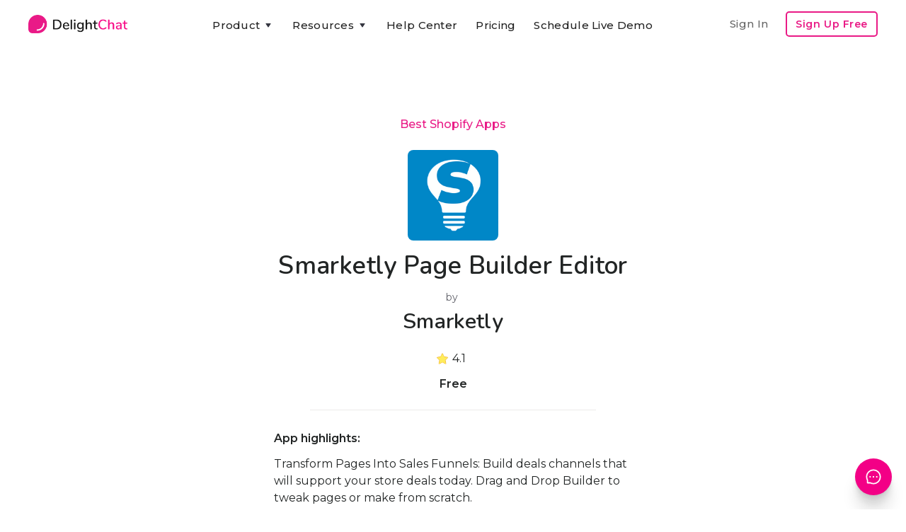

--- FILE ---
content_type: text/html; charset=utf-8
request_url: https://www.delightchat.io/apps/smarketly-page-builder-editor
body_size: 9721
content:
<!DOCTYPE html><!-- Last Published: Wed Jan 21 2026 12:26:14 GMT+0000 (Coordinated Universal Time) --><html data-wf-domain="www.delightchat.io" data-wf-page="5f98fb5e34a5da9ee90272c1" data-wf-site="5f68a65cd5188c058e27c898" lang="en" data-wf-collection="5f98fb5d34a5dabe220272bf" data-wf-item-slug="smarketly-page-builder-editor"><head><meta charset="utf-8"/><title>Smarketly Page Builder Editor by Smarketly | Shopify App</title><meta content="Smarketly Page Builder Editor is a Shopify app built by Smarketly, having a 4.1 star rating and 24 reviews, and part of the Best Shopify Apps collection." name="description"/><meta content="Smarketly Page Builder Editor by Smarketly | Shopify App" property="og:title"/><meta content="Smarketly Page Builder Editor is a Shopify app built by Smarketly, having a 4.1 star rating and 24 reviews, and part of the Best Shopify Apps collection." property="og:description"/><meta content="https://cdn.prod.website-files.com/5f68a65d0932e3546d41cc61/5f9ababc732f11173c725993_1603975868131-smarketly-page-builder-editor-best-shopify-apps.png" property="og:image"/><meta content="Smarketly Page Builder Editor by Smarketly | Shopify App" property="twitter:title"/><meta content="Smarketly Page Builder Editor is a Shopify app built by Smarketly, having a 4.1 star rating and 24 reviews, and part of the Best Shopify Apps collection." property="twitter:description"/><meta content="https://cdn.prod.website-files.com/5f68a65d0932e3546d41cc61/5f9ababc732f11173c725993_1603975868131-smarketly-page-builder-editor-best-shopify-apps.png" property="twitter:image"/><meta property="og:type" content="website"/><meta content="summary_large_image" name="twitter:card"/><meta content="width=device-width, initial-scale=1" name="viewport"/><meta content="u4F12EvTP6YS_2injzCPnNTeycPMzav9T-JOn1PaHys" name="google-site-verification"/><link href="https://cdn.prod.website-files.com/5f68a65cd5188c058e27c898/css/delightchat-is-rad.webflow.shared.c4a27e177.min.css" rel="stylesheet" type="text/css" integrity="sha384-xKJ+F3QcTmECHb4Ufwp6lbuiILzjwrntfWOpITQ9W6RnKqRFsihC4xE4eBsSojZA" crossorigin="anonymous"/><link href="https://fonts.googleapis.com" rel="preconnect"/><link href="https://fonts.gstatic.com" rel="preconnect" crossorigin="anonymous"/><script src="https://ajax.googleapis.com/ajax/libs/webfont/1.6.26/webfont.js" type="text/javascript"></script><script type="text/javascript">WebFont.load({  google: {    families: ["Montserrat:100,100italic,200,200italic,300,300italic,400,400italic,500,500italic,600,600italic,700,700italic,800,800italic,900,900italic","Zilla Slab:regular,500,500italic","DM Sans:regular,500,500italic,700,700italic","Caveat:regular","Zeyada:regular","Inter:regular,500,600,700,800","Gayathri:100,regular,700","Roboto:300,regular,500,700","Roboto Slab:300,regular,500,600,700,800","Nunito:300,regular,600,700"]  }});</script><script type="text/javascript">!function(o,c){var n=c.documentElement,t=" w-mod-";n.className+=t+"js",("ontouchstart"in o||o.DocumentTouch&&c instanceof DocumentTouch)&&(n.className+=t+"touch")}(window,document);</script><link href="https://cdn.prod.website-files.com/5f68a65cd5188c058e27c898/5f6dc8a9e2a0dd2453515a60_delightchat-logo-favicon-small.png" rel="shortcut icon" type="image/x-icon"/><link href="https://cdn.prod.website-files.com/5f68a65cd5188c058e27c898/5f6dc8ab3c1f8cca1bfbe473_delightchat-logo-favicon-large.png" rel="apple-touch-icon"/><script type="text/javascript">(function(i,s,o,g,r,a,m){i['GoogleAnalyticsObject']=r;i[r]=i[r]||function(){(i[r].q=i[r].q||[]).push(arguments)},i[r].l=1*new Date();a=s.createElement(o),m=s.getElementsByTagName(o)[0];a.async=1;a.src=g;m.parentNode.insertBefore(a,m)})(window,document,'script','https://www.google-analytics.com/analytics.js','ga');ga('create', 'UA-179308161-1', 'auto');ga('set', 'anonymizeIp', true);ga('send', 'pageview');</script><script async="" src="https://www.googletagmanager.com/gtag/js?id=G-RTM528T0W0"></script><script type="text/javascript">window.dataLayer = window.dataLayer || [];function gtag(){dataLayer.push(arguments);}gtag('set', 'developer_id.dZGVlNj', true);gtag('js', new Date());gtag('config', 'G-RTM528T0W0');</script><script type="text/javascript">!function(f,b,e,v,n,t,s){if(f.fbq)return;n=f.fbq=function(){n.callMethod?n.callMethod.apply(n,arguments):n.queue.push(arguments)};if(!f._fbq)f._fbq=n;n.push=n;n.loaded=!0;n.version='2.0';n.agent='plwebflow';n.queue=[];t=b.createElement(e);t.async=!0;t.src=v;s=b.getElementsByTagName(e)[0];s.parentNode.insertBefore(t,s)}(window,document,'script','https://connect.facebook.net/en_US/fbevents.js');fbq('init', '575121676850306');fbq('track', 'PageView');</script><!-- Google tag (gtag.js) -->
<script async src="https://www.googletagmanager.com/gtag/js?id=G-RTM528T0W0"></script>
<script>
  window.dataLayer = window.dataLayer || [];
  function gtag(){dataLayer.push(arguments);}
  gtag('js', new Date());

  gtag('config', 'G-RTM528T0W0');
</script>

<meta name="facebook-domain-verification" content="dgif4n0v536sdxx94xrms71ryhkr8l" />


<script type="application/ld+json">
{
  "@context": "https://schema.org",
  "@type": "Organization",
  "name": "DelightChat",
  "url": "https://www.delightchat.io/",
  "logo": "https://cdn.prod.website-files.com/5f68a65cd5188c058e27c898/5f6dc8ab3c1f8cca1bfbe473_delightchat-logo-favicon-large.png",
  "image": "https://cdn.prod.website-files.com/5f68a65cd5188c058e27c898/5f70155e05fc6a2b29d89167_delightchat-brand-with-logo.png",
  "description": "DelightChat enables SMBs and Ecommerce brands to increase their sales via WhatsApp Marketing & manage support efficiently with an omnichannel unified inbox. DelightChat helps businesses to get access to official WhatsApp Business API with Green Tick verification.",
  "sameAs": [
    "https://www.facebook.com/delightchat/",
    "https://twitter.com/delightchathq",
    "https://www.instagram.com/delightchat/",
    "https://www.linkedin.com/company/delightchat",
    "https://www.youtube.com/channel/UCAwL-ruLoSRLWI4oJZWAmFw"
  ]
}
</script></head><body><div class="navigation-container"><div class="container"><div data-collapse="medium" data-animation="default" data-duration="400" data-easing="ease" data-easing2="ease" role="banner" class="navbar w-nav"><a href="/" data-event-label="Navbar" data-event-category="Navbar - Logo" class="w-nav-brand"><img src="https://cdn.prod.website-files.com/5f68a65cd5188c058e27c898/5f70155e05fc6a2b29d89167_delightchat-brand-with-logo.png" sizes="(max-width: 479px) 96vw, 230.328125px" srcset="https://cdn.prod.website-files.com/5f68a65cd5188c058e27c898/5f70155e05fc6a2b29d89167_delightchat-brand-with-logo-p-500.png 500w, https://cdn.prod.website-files.com/5f68a65cd5188c058e27c898/5f70155e05fc6a2b29d89167_delightchat-brand-with-logo.png 740w" alt="" class="brand-logo-image-navbar ga-event"/></a><nav role="navigation" class="nav-menu-wrapper justify-content-center w-nav-menu"><div class="nav-links nav-links-1"><div data-delay="0" data-hover="true" class="nav-dropdown w-dropdown"><div data-event-label="Navbar" data-event-category="Navbar - Product" class="nav-link ga-event w-dropdown-toggle"><div class="row no-wrap"><div>Product</div><img src="https://cdn.prod.website-files.com/5f68a65cd5188c058e27c898/5f68a65d0932e392da41ccbf_icon-caret-down.svg" alt="" class="dropdown-icon"/></div></div><nav class="dropdown-list w-dropdown-list"><div class="dropdown-grid dropdown-grid-3"><div class="dropdown-menu no-space"><a href="https://www.delightchat.io/feature#channels" class="dropdown-link w-dropdown-link">Support Inbox</a><a href="https://www.delightchat.io/feature#channels" class="dropdown-link w-dropdown-link">WhatsApp</a><a href="https://www.delightchat.io/feature#channels" class="dropdown-link w-dropdown-link">Instagram</a><a href="https://www.delightchat.io/feature#channels" class="dropdown-link w-dropdown-link">Facebook</a><a href="https://www.delightchat.io/feature#channels" class="dropdown-link w-dropdown-link">Live Chat</a><a href="https://www.delightchat.io/feature#channels" class="dropdown-link w-dropdown-link">Email</a><a href="https://www.delightchat.io/feature#automation" class="dropdown-link w-dropdown-link">Contact Widget</a><a href="https://www.delightchat.io/feature#automation" class="dropdown-link w-dropdown-link">Help Articles</a></div><div class="dropdown-menu no-space"><a href="https://www.delightchat.io/feature#whatsapp" class="dropdown-link w-dropdown-link">WhatsApp API</a><a href="https://www.delightchat.io/feature#whatsapp" class="dropdown-link w-dropdown-link">Broadcasts</a><a href="https://www.delightchat.io/feature#whatsapp" class="dropdown-link w-dropdown-link">Abandoned Cart</a><a href="https://www.delightchat.io/feature#whatsapp" class="dropdown-link w-dropdown-link">Order Notifications</a><a href="https://www.delightchat.io/feature#whatsapp" class="dropdown-link w-dropdown-link">COD Verification</a><a href="https://www.delightchat.io/feature#whatsapp" class="dropdown-link w-dropdown-link">ROI Analytics</a></div><div class="dropdown-menu no-space"><a href="https://www.delightchat.io/feature#shopify" class="dropdown-link w-dropdown-link">Shopify Integration</a><a href="https://www.delightchat.io/feature#more" class="dropdown-link w-dropdown-link">Mobile Apps</a><a href="/feature" class="button btn-small-header small-btn-margin-top w-inline-block"><div class="row row-align-center"><div class="text-space-left btn-small-text-small">All Features</div></div></a></div></div></nav></div><div data-delay="0" data-hover="true" class="nav-dropdown w-dropdown"><div data-event-label="Navbar" data-event-category="Navbar - Resources" class="nav-link ga-event w-dropdown-toggle"><div class="row no-wrap"><div>Resources</div><img src="https://cdn.prod.website-files.com/5f68a65cd5188c058e27c898/5f68a65d0932e392da41ccbf_icon-caret-down.svg" alt="" class="dropdown-icon"/></div></div><nav class="dropdown-list w-dropdown-list"><div class="dropdown-grid dropdown-grid-1"><div class="dropdown-menu no-space dropdown-menu-card-width"><a href="/watch-demo-video" class="dropdown-link w-dropdown-link">Watch Product Demo</a><a href="https://www.delightchat.io/help-center-category/onboarding-guides" class="dropdown-link w-dropdown-link">Onboarding Guide</a><a href="/case-studies" class="dropdown-link w-dropdown-link">Case Studies</a><a href="/blog" class="dropdown-link w-dropdown-link">Blog</a><a href="/about" class="dropdown-link w-dropdown-link">About</a><a href="/partner" class="dropdown-link w-dropdown-link">Become a Partner</a><a href="/book-a-demo" class="dropdown-link w-dropdown-link">Schedule Live Demo</a></div></div></nav></div><a href="/help-center" data-event-label="Navbar" data-event-category="Navbar - Watch Demo" class="nav-link ga-event w-nav-link">Help Center</a><a href="/pricing" data-event-label="Navbar" data-event-category="Navbar - Pricing" class="nav-link ga-event w-nav-link">Pricing</a><a href="https://app.delightchat.io/login" data-event-label="Navbar" data-event-category="Navbar - Sign In" target="_blank" class="nav-link nav-link-padding-right nav-link-dropdown-menu ga-event w-nav-link">Sign In</a><a href="/book-a-demo" data-event-label="Navbar" data-event-category="Navbar - Watch Demo" class="nav-link ga-event w-nav-link">Schedule Live Demo</a><a href="https://app.delightchat.io/signup" data-event-label="Navbar" data-event-category="Navbar - Sign Up" target="_blank" class="button button-outline button-small nav-link-dropdown-menu ga-event w-button">Sign Up Free</a></div></nav><div class="nav-menu-button-wrapper"><div class="nav-functions"><a href="https://app.delightchat.io/login" data-event-label="Navbar" data-event-category="Navbar - Sign In" target="_blank" class="nav-link nav-link-padding-right nav-link-dim w-nav-link">Sign In</a><a href="https://app.delightchat.io/signup" data-event-label="Navbar" data-event-category="Navbar - Sign Up" target="_blank" class="button button-outline button-small ga-event w-button">Sign Up Free</a></div><a href="/book-a-demo" data-event-label="Navbar" data-event-category="Navbar - Watch Demo" class="button button-outline button-small signup-navbar-mobile-only ga-event w-button">Product Demo</a><div class="menu-button w-nav-button"><img src="https://cdn.prod.website-files.com/5f68a65cd5188c058e27c898/5f68a65d0932e3931641cc97_icon-menu.svg" alt="" class="menu-icon"/><img src="https://cdn.prod.website-files.com/5f68a65cd5188c058e27c898/5f68a65d0932e3f03141cc8c_icon-x.svg" alt="" class="menu-cross-icon"/></div></div></div><div class="modal"><div class="modal-screen"></div><form action="/search" class="modal-search-form w-form"><div class="card form-input-card"><img src="https://cdn.prod.website-files.com/5f68a65cd5188c058e27c898/5f68a65d0932e341a541cc98_icon-search.svg" alt="" class="form-input-icon"/><input class="form-input form-input-naked w-input" autofocus="true" maxlength="256" name="query" placeholder="Type your search" type="search" id="search" required=""/></div><input type="submit" class="button form-search-button w-button" value="Search"/></form></div></div></div><div class="section section-no-margin-bottom"><div class="container"><div><div class="justify-content-center text-center"><div class="row row-justify-center row-ecommerce-resources-link-title"><a href="/best-shopify-apps">Best Shopify Apps</a></div><img alt="Smarketly Page Builder Editor" src="https://cdn.prod.website-files.com/5f68a65d0932e3546d41cc61/5f9ababc732f11173c725993_1603975868131-smarketly-page-builder-editor-best-shopify-apps.png" class="shopify-app-image-large"/><h1 class="heading bsa-app-heading">Smarketly Page Builder Editor</h1><div class="shopify-app-developer-name by-text">by </div><h2 class="heading heading-shopify-app-developer">Smarketly</h2><div class="div-block-shopify-app-rating"><img src="https://cdn.prod.website-files.com/5f68a65cd5188c058e27c898/5fa10ef8339d796a66f56af3_gold%20star.png" loading="lazy" height="16" width="16" alt="" class="shopify-app-review-star-gold"/><img src="https://cdn.prod.website-files.com/5f68a65cd5188c058e27c898/5fa10fbbdaedf60176aeb164_gray%20star.png" loading="lazy" height="16" width="16" alt="" class="shopify-app-review-star-gray w-condition-invisible"/><div class="shopify-app-no-reviews w-condition-invisible">No reviews</div><div class="shopify-app-average-rating">4.1</div><div class="div-app-rating div-app-rating-hide"><div class="shopify-app-reviews-bracket">(</div><div class="shopify-app-reviews-count">24</div><div class="shopify-app-reviews-bracket">)</div></div></div><div class="shopify-app-pricing">Free</div><div class="content-width-medium ecommerce-resource-description-page"><div class="div-divider-ecommerce-resource-card"></div><div class="reasons-to-consider-text-block">App highlights:</div><div class="rich-text-best-shopify-apps-descrption description-app-page-individual w-richtext">Transform Pages Into Sales Funnels: Build deals channels that will support your store deals today. Drag and Drop Builder to tweak pages or make from scratch.<br><br>Add High Converting Sections: Add instructive substance or Promotions that will assist you with expanding esteem and improve conversion.<br><br>Boost Revenue Bundles and Promos: Increase income by offering Bundles, Offers, Promos or extra items in item, assortment or truck pages.</div><div class="div-divider-ecommerce-resource-card div-divider-top-margin"></div></div><div class="row row-justify-center row-links-ecommerce-resource"><div class="resources-page-links-container"><div class="book-links-div-group"><div class="podcast-links-div-block"><a href="https://apps.shopify.com/smarketly-page-builder-editor" target="_blank" class="link-block-podcast-links w-inline-block"><img src="https://cdn.prod.website-files.com/5f68a65cd5188c058e27c898/5f87e45d12b0af25a21e130d_Link%20arrow.png" loading="lazy" alt="" class="podcast-apple-google-logos"/><div class="podcast-link-text-item">Shopify App Link</div></a></div></div></div></div><div class="card case-study-card"></div></div></div></div></div><div class="section section-margin-top-less section-margin-bottom-more"><div class="container container-cta-max-width"><div class="row row-split-content row-cta-blog-post-end"><div class="content-width-medium"><div class="small-heading">Streamline Customer Support &amp; Boost Revenues with DelightChat</div><div class="text-large end-of-blog-cta-subtitle-text">Easily manage all your customer interactions - WhatsApp, Instagram, Facebook, Emails, &amp; Live Chat - from one <span class="text-span-light-bold">efficient omnichannel inbox</span>.<br/><br/>Increase your sales with <span class="text-span-light-bold">powerful WhatsApp Marketing</span>: Promotional Broadcasts, Abandoned Cart Recovery, advanced Customer Segments and more, all through the Official API.</div><div class="margin-top margin-top-extra"><div class="sign-up-button-cta"><div class="_2-cta-buttons-div"><a data-event-label="Learn more" data-event-category="Blog - CTA Top - Learn More" href="/" class="button ga-event w-inline-block"><div class="row row-align-center"><div class="text-block-33">💡 Learn more</div></div></a><div class="text-between-2-ctas">or</div><a data-event-label="Book a demo" data-event-category="Landing Pages - Book Demo" href="/book-a-demo" class="link-book-a-demo-cta ga-event">Schedule a live demo</a></div></div></div></div><div class="content-width-large"><img src="https://cdn.prod.website-files.com/5f68a65cd5188c058e27c898/61b87dbbba94dacc4af034f1_delightchat%20omnichannel%20support%20whatsapp%20marketing.png" width="612" sizes="(max-width: 767px) 100vw, 612px" srcset="https://cdn.prod.website-files.com/5f68a65cd5188c058e27c898/61b87dbbba94dacc4af034f1_delightchat%20omnichannel%20support%20whatsapp%20marketing-p-800.png 800w, https://cdn.prod.website-files.com/5f68a65cd5188c058e27c898/61b87dbbba94dacc4af034f1_delightchat%20omnichannel%20support%20whatsapp%20marketing-p-1080.png 1080w, https://cdn.prod.website-files.com/5f68a65cd5188c058e27c898/61b87dbbba94dacc4af034f1_delightchat%20omnichannel%20support%20whatsapp%20marketing-p-1600.png 1600w, https://cdn.prod.website-files.com/5f68a65cd5188c058e27c898/61b87dbbba94dacc4af034f1_delightchat%20omnichannel%20support%20whatsapp%20marketing.png 1836w" alt=""/></div></div></div></div><div class="section bg-gray-4"><div class="container"><div class="section-title"><h5 class="other-shopify-apps-heading">Other Best Shopify Apps &amp; Alternatives</h5></div><div class="w-dyn-list"><div role="list" class="grid-quarters w-dyn-items"><div role="listitem" class="w-dyn-item"><div class="card case-study-card"><div data-w-id="c65c5bea-d193-472d-e244-d05e195635b9" class="card-body case-study-card-body"><img loading="lazy" src="https://cdn.prod.website-files.com/5f68a65d0932e3546d41cc61/5f9b9e5f1715b5ac27e0fde2_1604034142036--marketplace-in-a-box-best-shopify-apps.png" alt=" Marketplace in a Box" class="shopify-app-image"/><a href="/apps/io-marketcube" class="ecommerce-resource-link-block w-inline-block"><h6 class="best-shopify-apps-app-headings"> Marketplace in a Box</h6></a><div class="div-block-shopify-app-rating"><img src="https://cdn.prod.website-files.com/5f68a65cd5188c058e27c898/5fa10ef8339d796a66f56af3_gold%20star.png" loading="lazy" height="16" width="16" alt="" class="shopify-app-review-star-gold"/><img src="https://cdn.prod.website-files.com/5f68a65cd5188c058e27c898/5fa10fbbdaedf60176aeb164_gray%20star.png" loading="lazy" height="16" width="16" alt="" class="shopify-app-review-star-gray w-condition-invisible"/><div class="shopify-app-no-reviews w-condition-invisible">No reviews</div><div class="shopify-app-average-rating">4.5</div><div class="div-app-rating div-app-rating-hide"><div class="shopify-app-reviews-bracket">(</div><div class="shopify-app-reviews-count">11</div><div class="shopify-app-reviews-bracket">)</div></div></div><div class="shopify-app-pricing">Starts at $79/month</div><div class="div-divider-ecommerce-resource-card"></div><div class="book-links-div-group"><div class="podcast-links-div-block"><a href="https://apps.shopify.com/io-marketcube" target="_blank" class="link-block-podcast-links w-inline-block"><img src="https://cdn.prod.website-files.com/5f68a65cd5188c058e27c898/5f87e45d12b0af25a21e130d_Link%20arrow.png" loading="lazy" alt="" class="podcast-apple-google-logos"/><div class="podcast-link-text-item">Shopify App Link</div></a></div><div class="podcast-links-div-block"><a href="/apps/io-marketcube" class="link-block-podcast-links w-inline-block"><img src="https://cdn.prod.website-files.com/5f68a65cd5188c058e27c898/5f87e45d12b0af25a21e130d_Link%20arrow.png" loading="lazy" alt="" class="podcast-apple-google-logos"/><div class="podcast-link-text-item">More Info</div></a></div></div></div></div></div><div role="listitem" class="w-dyn-item"><div class="card case-study-card"><div data-w-id="c65c5bea-d193-472d-e244-d05e195635b9" class="card-body case-study-card-body"><img loading="lazy" src="https://cdn.prod.website-files.com/5f68a65d0932e3546d41cc61/5f9a6413cc884630aef4c356_1603953680645-ultimate-trust-badges-best-shopify-apps.png" alt="Ultimate Trust Badges" class="shopify-app-image"/><a href="/apps/ultimate-trust-badges" class="ecommerce-resource-link-block w-inline-block"><h6 class="best-shopify-apps-app-headings">Ultimate Trust Badges</h6></a><div class="div-block-shopify-app-rating"><img src="https://cdn.prod.website-files.com/5f68a65cd5188c058e27c898/5fa10ef8339d796a66f56af3_gold%20star.png" loading="lazy" height="16" width="16" alt="" class="shopify-app-review-star-gold"/><img src="https://cdn.prod.website-files.com/5f68a65cd5188c058e27c898/5fa10fbbdaedf60176aeb164_gray%20star.png" loading="lazy" height="16" width="16" alt="" class="shopify-app-review-star-gray w-condition-invisible"/><div class="shopify-app-no-reviews w-condition-invisible">No reviews</div><div class="shopify-app-average-rating">5</div><div class="div-app-rating div-app-rating-hide"><div class="shopify-app-reviews-bracket">(</div><div class="shopify-app-reviews-count">756</div><div class="shopify-app-reviews-bracket">)</div></div></div><div class="shopify-app-pricing">Free</div><div class="div-divider-ecommerce-resource-card"></div><div class="book-links-div-group"><div class="podcast-links-div-block"><a href="https://apps.shopify.com/ultimate-trust-badges" target="_blank" class="link-block-podcast-links w-inline-block"><img src="https://cdn.prod.website-files.com/5f68a65cd5188c058e27c898/5f87e45d12b0af25a21e130d_Link%20arrow.png" loading="lazy" alt="" class="podcast-apple-google-logos"/><div class="podcast-link-text-item">Shopify App Link</div></a></div><div class="podcast-links-div-block"><a href="/apps/ultimate-trust-badges" class="link-block-podcast-links w-inline-block"><img src="https://cdn.prod.website-files.com/5f68a65cd5188c058e27c898/5f87e45d12b0af25a21e130d_Link%20arrow.png" loading="lazy" alt="" class="podcast-apple-google-logos"/><div class="podcast-link-text-item">More Info</div></a></div></div></div></div></div><div role="listitem" class="w-dyn-item"><div class="card case-study-card"><div data-w-id="c65c5bea-d193-472d-e244-d05e195635b9" class="card-body case-study-card-body"><img loading="lazy" src="https://cdn.prod.website-files.com/5f68a65d0932e3546d41cc61/5f9bb68bf78f3454cd13ab3a_1604040329110-smartsale-best-shopify-apps.png" alt="SmartSale" class="shopify-app-image"/><a href="/apps/smart-markdown" class="ecommerce-resource-link-block w-inline-block"><h6 class="best-shopify-apps-app-headings">SmartSale</h6></a><div class="div-block-shopify-app-rating"><img src="https://cdn.prod.website-files.com/5f68a65cd5188c058e27c898/5fa10ef8339d796a66f56af3_gold%20star.png" loading="lazy" height="16" width="16" alt="" class="shopify-app-review-star-gold w-condition-invisible"/><img src="https://cdn.prod.website-files.com/5f68a65cd5188c058e27c898/5fa10fbbdaedf60176aeb164_gray%20star.png" loading="lazy" height="16" width="16" alt="" class="shopify-app-review-star-gray"/><div class="shopify-app-no-reviews">No reviews</div><div class="shopify-app-average-rating w-dyn-bind-empty"></div><div class="div-app-rating div-app-rating-hide"><div class="shopify-app-reviews-bracket w-condition-invisible">(</div><div class="shopify-app-reviews-count w-condition-invisible w-dyn-bind-empty"></div><div class="shopify-app-reviews-bracket w-condition-invisible">)</div></div></div><div class="shopify-app-pricing">Starts at $12/month</div><div class="div-divider-ecommerce-resource-card"></div><div class="book-links-div-group"><div class="podcast-links-div-block"><a href="https://apps.shopify.com/smart-markdown" target="_blank" class="link-block-podcast-links w-inline-block"><img src="https://cdn.prod.website-files.com/5f68a65cd5188c058e27c898/5f87e45d12b0af25a21e130d_Link%20arrow.png" loading="lazy" alt="" class="podcast-apple-google-logos"/><div class="podcast-link-text-item">Shopify App Link</div></a></div><div class="podcast-links-div-block"><a href="/apps/smart-markdown" class="link-block-podcast-links w-inline-block"><img src="https://cdn.prod.website-files.com/5f68a65cd5188c058e27c898/5f87e45d12b0af25a21e130d_Link%20arrow.png" loading="lazy" alt="" class="podcast-apple-google-logos"/><div class="podcast-link-text-item">More Info</div></a></div></div></div></div></div><div role="listitem" class="w-dyn-item"><div class="card case-study-card"><div data-w-id="c65c5bea-d193-472d-e244-d05e195635b9" class="card-body case-study-card-body"><img loading="lazy" src="https://cdn.prod.website-files.com/5f68a65d0932e3546d41cc61/5f9abbd398d1486e5cfacfe1_1603976147584-year-make-model-advance-search-best-shopify-apps.jpeg" alt="Year Make Model Advance Search" class="shopify-app-image"/><a href="/apps/year-make-model-advance-search" class="ecommerce-resource-link-block w-inline-block"><h6 class="best-shopify-apps-app-headings">Year Make Model Advance Search</h6></a><div class="div-block-shopify-app-rating"><img src="https://cdn.prod.website-files.com/5f68a65cd5188c058e27c898/5fa10ef8339d796a66f56af3_gold%20star.png" loading="lazy" height="16" width="16" alt="" class="shopify-app-review-star-gold"/><img src="https://cdn.prod.website-files.com/5f68a65cd5188c058e27c898/5fa10fbbdaedf60176aeb164_gray%20star.png" loading="lazy" height="16" width="16" alt="" class="shopify-app-review-star-gray w-condition-invisible"/><div class="shopify-app-no-reviews w-condition-invisible">No reviews</div><div class="shopify-app-average-rating">5</div><div class="div-app-rating div-app-rating-hide"><div class="shopify-app-reviews-bracket">(</div><div class="shopify-app-reviews-count">47</div><div class="shopify-app-reviews-bracket">)</div></div></div><div class="shopify-app-pricing">Starts at $10/month</div><div class="div-divider-ecommerce-resource-card"></div><div class="book-links-div-group"><div class="podcast-links-div-block"><a href="https://apps.shopify.com/year-make-model-advance-search" target="_blank" class="link-block-podcast-links w-inline-block"><img src="https://cdn.prod.website-files.com/5f68a65cd5188c058e27c898/5f87e45d12b0af25a21e130d_Link%20arrow.png" loading="lazy" alt="" class="podcast-apple-google-logos"/><div class="podcast-link-text-item">Shopify App Link</div></a></div><div class="podcast-links-div-block"><a href="/apps/year-make-model-advance-search" class="link-block-podcast-links w-inline-block"><img src="https://cdn.prod.website-files.com/5f68a65cd5188c058e27c898/5f87e45d12b0af25a21e130d_Link%20arrow.png" loading="lazy" alt="" class="podcast-apple-google-logos"/><div class="podcast-link-text-item">More Info</div></a></div></div></div></div></div></div></div></div></div><div class="section bg-gray-4 related-bsa-collection"><div class="container"><div class="section-title"><h5>Browse Best Shopify Apps Collections</h5></div><div class="w-dyn-list"><div role="list" class="grid-quarters w-dyn-items"><div role="listitem" class="w-dyn-item"><div class="card no-border blog-card"><a href="/best-shopify-apps/for-offline-payment" class="w-inline-block"><div class="card-body blog-card-body glossary-card-body best-shopify-apps-related-card-body"><h4 class="heading-4 heading-glossary-card heading-best-shopify-apps-related-card">3 Best Shopify Offline Payment Apps</h4></div><div class="card-foot no-border text-small glossary-card-foot best-shopify-apps-related-card-foot"><div class="div-best-shopify-app-view-links"><div class="link-glossary-card-margins best-shopify-apps-browse-text">View</div><img src="https://cdn.prod.website-files.com/5f68a65cd5188c058e27c898/5f87e45d12b0af25a21e130d_Link%20arrow.png" loading="lazy" width="12" height="12" alt="" class="image-link-out"/></div></div></a></div></div><div role="listitem" class="w-dyn-item"><div class="card no-border blog-card"><a href="/best-shopify-apps/google-translate" class="w-inline-block"><div class="card-body blog-card-body glossary-card-body best-shopify-apps-related-card-body"><h4 class="heading-4 heading-glossary-card heading-best-shopify-apps-related-card">6 Best Shopify Google Translate Apps</h4></div><div class="card-foot no-border text-small glossary-card-foot best-shopify-apps-related-card-foot"><div class="div-best-shopify-app-view-links"><div class="link-glossary-card-margins best-shopify-apps-browse-text">View</div><img src="https://cdn.prod.website-files.com/5f68a65cd5188c058e27c898/5f87e45d12b0af25a21e130d_Link%20arrow.png" loading="lazy" width="12" height="12" alt="" class="image-link-out"/></div></div></a></div></div><div role="listitem" class="w-dyn-item"><div class="card no-border blog-card"><a href="/best-shopify-apps/for-dashboard" class="w-inline-block"><div class="card-body blog-card-body glossary-card-body best-shopify-apps-related-card-body"><h4 class="heading-4 heading-glossary-card heading-best-shopify-apps-related-card">8 Best Dashboard Apps for Shopify</h4></div><div class="card-foot no-border text-small glossary-card-foot best-shopify-apps-related-card-foot"><div class="div-best-shopify-app-view-links"><div class="link-glossary-card-margins best-shopify-apps-browse-text">View</div><img src="https://cdn.prod.website-files.com/5f68a65cd5188c058e27c898/5f87e45d12b0af25a21e130d_Link%20arrow.png" loading="lazy" width="12" height="12" alt="" class="image-link-out"/></div></div></a></div></div><div role="listitem" class="w-dyn-item"><div class="card no-border blog-card"><a href="/best-shopify-apps/whatsapp" class="w-inline-block"><div class="card-body blog-card-body glossary-card-body best-shopify-apps-related-card-body"><h4 class="heading-4 heading-glossary-card heading-best-shopify-apps-related-card">13 Best WhatsApp Apps for Shopify</h4></div><div class="card-foot no-border text-small glossary-card-foot best-shopify-apps-related-card-foot"><div class="div-best-shopify-app-view-links"><div class="link-glossary-card-margins best-shopify-apps-browse-text">View</div><img src="https://cdn.prod.website-files.com/5f68a65cd5188c058e27c898/5f87e45d12b0af25a21e130d_Link%20arrow.png" loading="lazy" width="12" height="12" alt="" class="image-link-out"/></div></div></a></div></div></div></div></div></div><div class="footer bg-gray-4"><div class="container"><div class="footer-2-header less-margin-footer"><img src="https://cdn.prod.website-files.com/5f68a65cd5188c058e27c898/5f70155e05fc6a2b29d89167_delightchat-brand-with-logo.png" width="148" sizes="(max-width: 479px) 100vw, 148px" srcset="https://cdn.prod.website-files.com/5f68a65cd5188c058e27c898/5f70155e05fc6a2b29d89167_delightchat-brand-with-logo-p-500.png 500w, https://cdn.prod.website-files.com/5f68a65cd5188c058e27c898/5f70155e05fc6a2b29d89167_delightchat-brand-with-logo.png 740w" alt=""/></div><div class="footer-2-header less-margin-footer"><div class="footer-2-subscribe-text footer-dc-description">Grow your D2C brand with an omnichannel helpdesk that streamlines messages across all support channels like WhatsApp, Instagram, FB, Email &amp; Live Chat. And also helps you grow revenues through WhatsApp Marketing. <a href="/"><span class="text-span-56">Learn More</span></a>.</div></div><div class="footer-row footer-extra-margin-below"><div class="footer-right footer-center"><div><ul role="list" class="social-icons-list social-icons-margin-bottom w-list-unstyled"><li class="list-item hide-list-item"><a href="mailto:preetam@delight.chat?cc=marketing@delight.chat&amp;subject=Tell%20me%20more%20about%20DelightChat&amp;body=Hey%20there%2C%0D%0A%0D%0AI&#x27;m%20interested%20to%20learn%20more%20about%20DelightChat%20and%20use%20it%20for%20my%20Shopify%20e-commerce%20store.%0D%0A%0D%0A%3Ctell%20us%20more%20about%20your%20customer%20support%20needs%3E%0D%0A%3Cshare%20your%20store%20url%3E" class="button-circle button-small w-inline-block"><img src="https://cdn.prod.website-files.com/5f68a65cd5188c058e27c898/5f72fb5136fc0bd51e7f58d9_Email-icon.png" alt="" class="social-icon"/></a></li><li class="list-item"><a href="https://twitter.com/delightchathq" target="_blank" class="button-circle button-small w-inline-block"><img src="https://cdn.prod.website-files.com/5f68a65cd5188c058e27c898/5f68a65d0932e3f4a741ccb4_twitter.svg" alt="" class="social-icon social-icon-dark"/></a></li><li class="list-item"><a href="https://www.linkedin.com/company/delightchat/" target="_blank" class="button-circle button-small w-inline-block"><img src="https://cdn.prod.website-files.com/5f68a65cd5188c058e27c898/5f68a65d0932e342ad41ccb1_linkedin.svg" alt="" class="social-icon social-icon-dark"/></a></li><li class="list-item"><a href="https://www.instagram.com/delightchat/" target="_blank" class="button-circle button-small w-inline-block"><img src="https://cdn.prod.website-files.com/5f68a65cd5188c058e27c898/5f68a65d0932e3e7a441ccda_instagram.svg" alt="" class="social-icon social-icon-dark"/></a></li><li class="list-item"><a href="https://www.facebook.com/delightchat" target="_blank" class="button-circle button-small w-inline-block"><img src="https://cdn.prod.website-files.com/5f68a65cd5188c058e27c898/5f68a65d0932e365ef41cc95_facebook.svg" alt="" class="social-icon social-icon-dark"/></a></li></ul><div class="card no-border"><div class="card-body"><div class="text-large text-large-center-align">Need help or have questions?</div></div><div class="card-foot"><a href="mailto:sales@delight.chat?subject=Need%20help%20regarding%20DelightChat" target="_blank" class="button button-block w-button">Contact Sales</a><div class="text-small text-small-contact-support">Email address: <strong>sales@delight.chat</strong><br/></div></div></div><div class="div-block-11"><div class="text-small text-small-contact-support">For marketing inquiries: <a href="mailto:marketing@delight.chat?subject=Marketing%20inquiry%20with%20DelightChat">marketing@delight.chat</a><br/></div></div></div></div></div></div><div class="container"><div data-w-id="e5a943cb-7a5a-abcf-2e27-3f2e63cd3fe3" class="footer-row"><div class="footer-right footer-center"><div class="footer-menu-column"><div class="footer-column-div-blocks"><h6 class="h6-small">Pages</h6><ul role="list" class="link-list w-list-unstyled"><li><a href="/" class="hover-link text-white">Home</a></li><li><a href="/pricing" class="hover-link text-white">Pricing</a></li><li><a href="/blog" class="hover-link text-white">Blog</a></li><li><a href="/help-center" class="hover-link text-white">Help Center</a></li><li><a href="/case-studies" class="hover-link text-white">Case Studies</a></li><li><a href="/watch-demo-video" class="hover-link text-white">Watch Product Demo</a></li><li><a href="/book-a-demo" class="hover-link text-white">Schedule Live Demo</a></li><li><a href="/legal/terms-of-service" target="_blank" class="hover-link text-white">Terms of Use</a></li><li><a href="/legal/privacy-policy" target="_blank" class="hover-link text-white">Privacy Policy</a></li><li><a href="/partner" class="hover-link text-white">Become a Partner</a></li></ul></div><div class="footer-column-div-blocks"><h6 class="h6-small">Partners</h6><ul role="list" class="link-list w-list-unstyled"><li><a href="https://www.petportraitgenerator.ai/" target="_blank" class="hover-link text-white">AI Pet Portrait Generator</a></li><li><a href="https://www.black-churches.com/" target="_blank" class="hover-link text-white">Black Churches</a></li><li><a href="https://www.bibleversegenerator.ai/" target="_blank" class="hover-link text-white">Bible Verse Generator</a></li><li><a href="https://www.biblicallyaccurate.org/" target="_blank" class="hover-link text-white">Biblically Accurate Characters</a></li><li><a href="https://www.audiovideototext.com/video-to-text" target="_blank" class="hover-link text-white">Transcribe Video to Text</a></li><li><a href="https://www.audiovideototext.com/audio-to-text" target="_blank" class="hover-link text-white">Transcribe Audio to Text</a></li></ul></div></div><div class="footer-menu-column"><div class="footer-column-div-blocks"><h6 class="h6-small">Product</h6><ul role="list" class="link-list w-list-unstyled"><li><a href="/shopify-help-desk-app" class="hover-link text-white">Helpdesk for Shopify brands</a></li><li><a href="https://www.delightchat.io/feature#channels" class="hover-link text-white">Omnichannel Support Inbox</a></li><li><a href="https://www.delightchat.io/feature#whatsapp" class="hover-link text-white">WhatsApp Marketing</a></li><li><a href="https://www.delightchat.io/feature#whatsapp" class="hover-link text-white">WhatsApp Cart Recovery</a></li><li><a href="https://www.delightchat.io/feature#whatsapp" class="hover-link text-white">WhatsApp Business API</a></li><li><a href="https://play.google.com/store/apps/details?id=com.delightchat" target="_blank" class="hover-link text-white">Mobile App for Android</a></li><li><a href="https://apps.apple.com/app/id1577703156" target="_blank" class="hover-link text-white">Mobile App for iOS</a></li></ul></div><div class="footer-column-div-blocks"><h6 class="h6-small">Tools &amp; Resources</h6><ul role="list" class="link-list w-list-unstyled"><li><a href="/whatsapp-link-generator" class="hover-link text-white">WhatsApp Link Generator</a></li><li><a href="/whatsapp-qr-code-generator" class="hover-link text-white">WhatsApp QR Code Creator</a></li><li><a href="/whatsapp-chat-button-widget" class="hover-link text-white">WhatsApp Chat Button</a></li><li><a href="/best-shopify-apps" class="hover-link text-white">Best Shopify Apps</a></li><li><a href="/whatsapp-templates" class="hover-link text-white">WhatsApp Templates Library</a></li></ul></div></div><div class="footer-menu-column"><h6 class="h6-small">Discover</h6><ul role="list" class="link-list w-list-unstyled"><li><a href="https://www.delightchat.io/blog/interakt-alternatives" class="hover-link text-white">Interakt Alternative</a></li><li><a href="https://www.delightchat.io/blog/zoko-alternatives" class="hover-link text-white">Zoko Alternative</a></li><li><a href="https://www.delightchat.io/blog/wati-alternatives" class="hover-link text-white">Wati Alternative</a></li><li><a href="https://www.delightchat.io/blog/businessonbot-alternative" class="hover-link text-white">BusinessOnBot Alternative</a></li><li><a href="https://www.delightchat.io/blog/bitespeed-alternative" class="hover-link text-white">Bitespeed Alternative</a></li><li><a href="https://www.delightchat.io/blog/aisensy-alternative" class="hover-link text-white">AiSensy Alternative</a></li><li><a href="https://www.delightchat.io/blog/gallabox-alternative" class="hover-link text-white">Gallabox Alternative</a></li><li><a href="https://www.delightchat.io/blog/tellephant-alternative" class="hover-link text-white">Tellephant Alternative</a></li><li><a href="https://www.delightchat.io/blog/freshdesk-alternatives" class="hover-link text-white">Freshdesk Alternative</a></li><li><a href="https://www.delightchat.io/blog/sleekflow-alternative" class="hover-link text-white">Sleekflow Alternative</a></li><li><a href="https://www.delightchat.io/blog/trengo-alternative" class="hover-link text-white">Trengo Alternative</a></li></ul></div></div></div><div data-w-id="e5a943cb-7a5a-abcf-2e27-3f2e63cd404f" class="footer-3-row-lower text-center"><div class="text-small text-footer-end"><div class="text-block-3">© DelightChat | Saasberry Apps, Inc.</div></div></div></div></div><script src="https://d3e54v103j8qbb.cloudfront.net/js/jquery-3.5.1.min.dc5e7f18c8.js?site=5f68a65cd5188c058e27c898" type="text/javascript" integrity="sha256-9/aliU8dGd2tb6OSsuzixeV4y/faTqgFtohetphbbj0=" crossorigin="anonymous"></script><script src="https://cdn.prod.website-files.com/5f68a65cd5188c058e27c898/js/webflow.schunk.36b8fb49256177c8.js" type="text/javascript" integrity="sha384-4abIlA5/v7XaW1HMXKBgnUuhnjBYJ/Z9C1OSg4OhmVw9O3QeHJ/qJqFBERCDPv7G" crossorigin="anonymous"></script><script src="https://cdn.prod.website-files.com/5f68a65cd5188c058e27c898/js/webflow.2ce483c7.d23904b521215d88.js" type="text/javascript" integrity="sha384-dG6/D48jJJYDeGozQakkdO12rhnTZ5M84KPis6O8pT8fND56gCic0rVdPTbO5UaS" crossorigin="anonymous"></script><script type="text/javascript">
  //GA Event Tracker Script. Licensed under MIT. Free for any use by all. Written by Paul Seal from codeshare.co.uk

  // Get the category, action and label from the element and send it to GA. The action is optional, because mostly it will be a click event.
  var trackClickEvent = function () {
    var eventCategory = this.getAttribute("data-event-category");
    var eventAction = this.getAttribute("data-event-action");
    var eventLabel = this.getAttribute("data-event-label");
    var eventValue = this.getAttribute("data-event-value");
    ga('send', 'event', eventCategory, (eventAction != undefined && eventAction != '' ? eventAction : 'click'), eventLabel, eventValue);
  };

  // Find all of the elements on the page which have the class 'ga-event'
  var elementsToTrack = document.getElementsByClassName("ga-event");

  // Add an event listener to each of the elements you found
  var elementsToTrackLength = elementsToTrack.length;
  for (var i = 0; i < elementsToTrackLength; i++) {
    elementsToTrack[i].addEventListener('click', trackClickEvent, false);
  }
  
</script>



<script>
    var Shopify = {
      shop: 'delightchat.myshopify.com',
    };
  </script>

<script src="https://d68ueg57a8p5r.cloudfront.net/index.js"></script>


<script src="https://track.gaconnector.com/gaconnector.js" type="text/javascript"></script>
<script type="text/javascript">gaconnector2.track("3e13c359819dcfee87be85807e69b4b2");</script>

<script>
window.addEventListener("load", function(){
  var urlObject = new URL(document.location.href);
  var params = urlObject.searchParams;

  var storedUTMParams = localStorage.getItem('dc_ads_utm_params');

  if(params.get('utm_source')) {
    localStorage.setItem('dc_ads_utm_params', urlObject.search);
  } else if (!storedUTMParams) {
    localStorage.setItem('dc_ads_utm_params', `?utm_source=${urlObject.pathname}`)
  }

  var allLinks = document.getElementsByTagName("a");
  storedUTMParams = localStorage.getItem('dc_ads_utm_params');

  for(var i in allLinks) {
    if(allLinks[i].href && allLinks[i].href.includes("app.delightchat.io/signup") && storedUTMParams) {
      allLinks[i].href = allLinks[i].href + (allLinks[i].href.includes('?') ? `&${storedUTMParams.slice(1, storedUTMParams.length)}` : `${storedUTMParams}`);
    }
  }
});
</script>
</body></html>